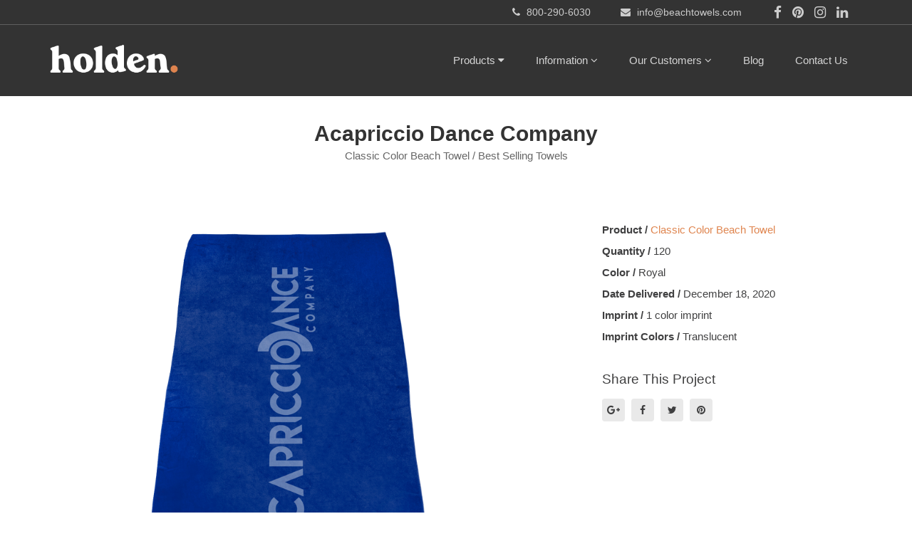

--- FILE ---
content_type: text/html; charset=utf-8
request_url: https://www.beachtowels.com/projects/acapriccio-dance-company-12-18-2020
body_size: 17030
content:
<!DOCTYPE html>
<html class="bg csstransforms csstransforms3d csstransitions">
<head>
  <meta name="globalsign-domain-verification" content="LZgCmLDIJd9X_YUZK8d7wJagAoA5mpPt7FXaN8BZ43" />
  <meta http-equiv="Content-Language" content="en-us" />
  <meta name="language" content="English" />
  <meta charset="UTF-8" />
  <meta http-equiv="X-UA-Compatible" content="IE=edge">
<script type="text/javascript">window.NREUM||(NREUM={});NREUM.info={"beacon":"bam.nr-data.net","errorBeacon":"bam.nr-data.net","licenseKey":"NRJS-588cb006a9de5e7581b","applicationID":"417523465","transactionName":"JVpXRhBZCFtXF05AUgFQSh0SRAtdVwYVQ2wVXVZF","queueTime":2,"applicationTime":137,"agent":""}</script>
<script type="text/javascript">(window.NREUM||(NREUM={})).init={ajax:{deny_list:["bam.nr-data.net"]},feature_flags:["soft_nav"]};(window.NREUM||(NREUM={})).loader_config={licenseKey:"NRJS-588cb006a9de5e7581b",applicationID:"417523465",browserID:"417524264"};;/*! For license information please see nr-loader-rum-1.308.0.min.js.LICENSE.txt */
(()=>{var e,t,r={163:(e,t,r)=>{"use strict";r.d(t,{j:()=>E});var n=r(384),i=r(1741);var a=r(2555);r(860).K7.genericEvents;const s="experimental.resources",o="register",c=e=>{if(!e||"string"!=typeof e)return!1;try{document.createDocumentFragment().querySelector(e)}catch{return!1}return!0};var d=r(2614),u=r(944),l=r(8122);const f="[data-nr-mask]",g=e=>(0,l.a)(e,(()=>{const e={feature_flags:[],experimental:{allow_registered_children:!1,resources:!1},mask_selector:"*",block_selector:"[data-nr-block]",mask_input_options:{color:!1,date:!1,"datetime-local":!1,email:!1,month:!1,number:!1,range:!1,search:!1,tel:!1,text:!1,time:!1,url:!1,week:!1,textarea:!1,select:!1,password:!0}};return{ajax:{deny_list:void 0,block_internal:!0,enabled:!0,autoStart:!0},api:{get allow_registered_children(){return e.feature_flags.includes(o)||e.experimental.allow_registered_children},set allow_registered_children(t){e.experimental.allow_registered_children=t},duplicate_registered_data:!1},browser_consent_mode:{enabled:!1},distributed_tracing:{enabled:void 0,exclude_newrelic_header:void 0,cors_use_newrelic_header:void 0,cors_use_tracecontext_headers:void 0,allowed_origins:void 0},get feature_flags(){return e.feature_flags},set feature_flags(t){e.feature_flags=t},generic_events:{enabled:!0,autoStart:!0},harvest:{interval:30},jserrors:{enabled:!0,autoStart:!0},logging:{enabled:!0,autoStart:!0},metrics:{enabled:!0,autoStart:!0},obfuscate:void 0,page_action:{enabled:!0},page_view_event:{enabled:!0,autoStart:!0},page_view_timing:{enabled:!0,autoStart:!0},performance:{capture_marks:!1,capture_measures:!1,capture_detail:!0,resources:{get enabled(){return e.feature_flags.includes(s)||e.experimental.resources},set enabled(t){e.experimental.resources=t},asset_types:[],first_party_domains:[],ignore_newrelic:!0}},privacy:{cookies_enabled:!0},proxy:{assets:void 0,beacon:void 0},session:{expiresMs:d.wk,inactiveMs:d.BB},session_replay:{autoStart:!0,enabled:!1,preload:!1,sampling_rate:10,error_sampling_rate:100,collect_fonts:!1,inline_images:!1,fix_stylesheets:!0,mask_all_inputs:!0,get mask_text_selector(){return e.mask_selector},set mask_text_selector(t){c(t)?e.mask_selector="".concat(t,",").concat(f):""===t||null===t?e.mask_selector=f:(0,u.R)(5,t)},get block_class(){return"nr-block"},get ignore_class(){return"nr-ignore"},get mask_text_class(){return"nr-mask"},get block_selector(){return e.block_selector},set block_selector(t){c(t)?e.block_selector+=",".concat(t):""!==t&&(0,u.R)(6,t)},get mask_input_options(){return e.mask_input_options},set mask_input_options(t){t&&"object"==typeof t?e.mask_input_options={...t,password:!0}:(0,u.R)(7,t)}},session_trace:{enabled:!0,autoStart:!0},soft_navigations:{enabled:!0,autoStart:!0},spa:{enabled:!0,autoStart:!0},ssl:void 0,user_actions:{enabled:!0,elementAttributes:["id","className","tagName","type"]}}})());var p=r(6154),m=r(9324);let h=0;const v={buildEnv:m.F3,distMethod:m.Xs,version:m.xv,originTime:p.WN},b={consented:!1},y={appMetadata:{},get consented(){return this.session?.state?.consent||b.consented},set consented(e){b.consented=e},customTransaction:void 0,denyList:void 0,disabled:!1,harvester:void 0,isolatedBacklog:!1,isRecording:!1,loaderType:void 0,maxBytes:3e4,obfuscator:void 0,onerror:void 0,ptid:void 0,releaseIds:{},session:void 0,timeKeeper:void 0,registeredEntities:[],jsAttributesMetadata:{bytes:0},get harvestCount(){return++h}},_=e=>{const t=(0,l.a)(e,y),r=Object.keys(v).reduce((e,t)=>(e[t]={value:v[t],writable:!1,configurable:!0,enumerable:!0},e),{});return Object.defineProperties(t,r)};var w=r(5701);const x=e=>{const t=e.startsWith("http");e+="/",r.p=t?e:"https://"+e};var R=r(7836),k=r(3241);const A={accountID:void 0,trustKey:void 0,agentID:void 0,licenseKey:void 0,applicationID:void 0,xpid:void 0},S=e=>(0,l.a)(e,A),T=new Set;function E(e,t={},r,s){let{init:o,info:c,loader_config:d,runtime:u={},exposed:l=!0}=t;if(!c){const e=(0,n.pV)();o=e.init,c=e.info,d=e.loader_config}e.init=g(o||{}),e.loader_config=S(d||{}),c.jsAttributes??={},p.bv&&(c.jsAttributes.isWorker=!0),e.info=(0,a.D)(c);const f=e.init,m=[c.beacon,c.errorBeacon];T.has(e.agentIdentifier)||(f.proxy.assets&&(x(f.proxy.assets),m.push(f.proxy.assets)),f.proxy.beacon&&m.push(f.proxy.beacon),e.beacons=[...m],function(e){const t=(0,n.pV)();Object.getOwnPropertyNames(i.W.prototype).forEach(r=>{const n=i.W.prototype[r];if("function"!=typeof n||"constructor"===n)return;let a=t[r];e[r]&&!1!==e.exposed&&"micro-agent"!==e.runtime?.loaderType&&(t[r]=(...t)=>{const n=e[r](...t);return a?a(...t):n})})}(e),(0,n.US)("activatedFeatures",w.B)),u.denyList=[...f.ajax.deny_list||[],...f.ajax.block_internal?m:[]],u.ptid=e.agentIdentifier,u.loaderType=r,e.runtime=_(u),T.has(e.agentIdentifier)||(e.ee=R.ee.get(e.agentIdentifier),e.exposed=l,(0,k.W)({agentIdentifier:e.agentIdentifier,drained:!!w.B?.[e.agentIdentifier],type:"lifecycle",name:"initialize",feature:void 0,data:e.config})),T.add(e.agentIdentifier)}},384:(e,t,r)=>{"use strict";r.d(t,{NT:()=>s,US:()=>u,Zm:()=>o,bQ:()=>d,dV:()=>c,pV:()=>l});var n=r(6154),i=r(1863),a=r(1910);const s={beacon:"bam.nr-data.net",errorBeacon:"bam.nr-data.net"};function o(){return n.gm.NREUM||(n.gm.NREUM={}),void 0===n.gm.newrelic&&(n.gm.newrelic=n.gm.NREUM),n.gm.NREUM}function c(){let e=o();return e.o||(e.o={ST:n.gm.setTimeout,SI:n.gm.setImmediate||n.gm.setInterval,CT:n.gm.clearTimeout,XHR:n.gm.XMLHttpRequest,REQ:n.gm.Request,EV:n.gm.Event,PR:n.gm.Promise,MO:n.gm.MutationObserver,FETCH:n.gm.fetch,WS:n.gm.WebSocket},(0,a.i)(...Object.values(e.o))),e}function d(e,t){let r=o();r.initializedAgents??={},t.initializedAt={ms:(0,i.t)(),date:new Date},r.initializedAgents[e]=t}function u(e,t){o()[e]=t}function l(){return function(){let e=o();const t=e.info||{};e.info={beacon:s.beacon,errorBeacon:s.errorBeacon,...t}}(),function(){let e=o();const t=e.init||{};e.init={...t}}(),c(),function(){let e=o();const t=e.loader_config||{};e.loader_config={...t}}(),o()}},782:(e,t,r)=>{"use strict";r.d(t,{T:()=>n});const n=r(860).K7.pageViewTiming},860:(e,t,r)=>{"use strict";r.d(t,{$J:()=>u,K7:()=>c,P3:()=>d,XX:()=>i,Yy:()=>o,df:()=>a,qY:()=>n,v4:()=>s});const n="events",i="jserrors",a="browser/blobs",s="rum",o="browser/logs",c={ajax:"ajax",genericEvents:"generic_events",jserrors:i,logging:"logging",metrics:"metrics",pageAction:"page_action",pageViewEvent:"page_view_event",pageViewTiming:"page_view_timing",sessionReplay:"session_replay",sessionTrace:"session_trace",softNav:"soft_navigations",spa:"spa"},d={[c.pageViewEvent]:1,[c.pageViewTiming]:2,[c.metrics]:3,[c.jserrors]:4,[c.spa]:5,[c.ajax]:6,[c.sessionTrace]:7,[c.softNav]:8,[c.sessionReplay]:9,[c.logging]:10,[c.genericEvents]:11},u={[c.pageViewEvent]:s,[c.pageViewTiming]:n,[c.ajax]:n,[c.spa]:n,[c.softNav]:n,[c.metrics]:i,[c.jserrors]:i,[c.sessionTrace]:a,[c.sessionReplay]:a,[c.logging]:o,[c.genericEvents]:"ins"}},944:(e,t,r)=>{"use strict";r.d(t,{R:()=>i});var n=r(3241);function i(e,t){"function"==typeof console.debug&&(console.debug("New Relic Warning: https://github.com/newrelic/newrelic-browser-agent/blob/main/docs/warning-codes.md#".concat(e),t),(0,n.W)({agentIdentifier:null,drained:null,type:"data",name:"warn",feature:"warn",data:{code:e,secondary:t}}))}},1687:(e,t,r)=>{"use strict";r.d(t,{Ak:()=>d,Ze:()=>f,x3:()=>u});var n=r(3241),i=r(7836),a=r(3606),s=r(860),o=r(2646);const c={};function d(e,t){const r={staged:!1,priority:s.P3[t]||0};l(e),c[e].get(t)||c[e].set(t,r)}function u(e,t){e&&c[e]&&(c[e].get(t)&&c[e].delete(t),p(e,t,!1),c[e].size&&g(e))}function l(e){if(!e)throw new Error("agentIdentifier required");c[e]||(c[e]=new Map)}function f(e="",t="feature",r=!1){if(l(e),!e||!c[e].get(t)||r)return p(e,t);c[e].get(t).staged=!0,g(e)}function g(e){const t=Array.from(c[e]);t.every(([e,t])=>t.staged)&&(t.sort((e,t)=>e[1].priority-t[1].priority),t.forEach(([t])=>{c[e].delete(t),p(e,t)}))}function p(e,t,r=!0){const s=e?i.ee.get(e):i.ee,c=a.i.handlers;if(!s.aborted&&s.backlog&&c){if((0,n.W)({agentIdentifier:e,type:"lifecycle",name:"drain",feature:t}),r){const e=s.backlog[t],r=c[t];if(r){for(let t=0;e&&t<e.length;++t)m(e[t],r);Object.entries(r).forEach(([e,t])=>{Object.values(t||{}).forEach(t=>{t[0]?.on&&t[0]?.context()instanceof o.y&&t[0].on(e,t[1])})})}}s.isolatedBacklog||delete c[t],s.backlog[t]=null,s.emit("drain-"+t,[])}}function m(e,t){var r=e[1];Object.values(t[r]||{}).forEach(t=>{var r=e[0];if(t[0]===r){var n=t[1],i=e[3],a=e[2];n.apply(i,a)}})}},1738:(e,t,r)=>{"use strict";r.d(t,{U:()=>g,Y:()=>f});var n=r(3241),i=r(9908),a=r(1863),s=r(944),o=r(5701),c=r(3969),d=r(8362),u=r(860),l=r(4261);function f(e,t,r,a){const f=a||r;!f||f[e]&&f[e]!==d.d.prototype[e]||(f[e]=function(){(0,i.p)(c.xV,["API/"+e+"/called"],void 0,u.K7.metrics,r.ee),(0,n.W)({agentIdentifier:r.agentIdentifier,drained:!!o.B?.[r.agentIdentifier],type:"data",name:"api",feature:l.Pl+e,data:{}});try{return t.apply(this,arguments)}catch(e){(0,s.R)(23,e)}})}function g(e,t,r,n,s){const o=e.info;null===r?delete o.jsAttributes[t]:o.jsAttributes[t]=r,(s||null===r)&&(0,i.p)(l.Pl+n,[(0,a.t)(),t,r],void 0,"session",e.ee)}},1741:(e,t,r)=>{"use strict";r.d(t,{W:()=>a});var n=r(944),i=r(4261);class a{#e(e,...t){if(this[e]!==a.prototype[e])return this[e](...t);(0,n.R)(35,e)}addPageAction(e,t){return this.#e(i.hG,e,t)}register(e){return this.#e(i.eY,e)}recordCustomEvent(e,t){return this.#e(i.fF,e,t)}setPageViewName(e,t){return this.#e(i.Fw,e,t)}setCustomAttribute(e,t,r){return this.#e(i.cD,e,t,r)}noticeError(e,t){return this.#e(i.o5,e,t)}setUserId(e,t=!1){return this.#e(i.Dl,e,t)}setApplicationVersion(e){return this.#e(i.nb,e)}setErrorHandler(e){return this.#e(i.bt,e)}addRelease(e,t){return this.#e(i.k6,e,t)}log(e,t){return this.#e(i.$9,e,t)}start(){return this.#e(i.d3)}finished(e){return this.#e(i.BL,e)}recordReplay(){return this.#e(i.CH)}pauseReplay(){return this.#e(i.Tb)}addToTrace(e){return this.#e(i.U2,e)}setCurrentRouteName(e){return this.#e(i.PA,e)}interaction(e){return this.#e(i.dT,e)}wrapLogger(e,t,r){return this.#e(i.Wb,e,t,r)}measure(e,t){return this.#e(i.V1,e,t)}consent(e){return this.#e(i.Pv,e)}}},1863:(e,t,r)=>{"use strict";function n(){return Math.floor(performance.now())}r.d(t,{t:()=>n})},1910:(e,t,r)=>{"use strict";r.d(t,{i:()=>a});var n=r(944);const i=new Map;function a(...e){return e.every(e=>{if(i.has(e))return i.get(e);const t="function"==typeof e?e.toString():"",r=t.includes("[native code]"),a=t.includes("nrWrapper");return r||a||(0,n.R)(64,e?.name||t),i.set(e,r),r})}},2555:(e,t,r)=>{"use strict";r.d(t,{D:()=>o,f:()=>s});var n=r(384),i=r(8122);const a={beacon:n.NT.beacon,errorBeacon:n.NT.errorBeacon,licenseKey:void 0,applicationID:void 0,sa:void 0,queueTime:void 0,applicationTime:void 0,ttGuid:void 0,user:void 0,account:void 0,product:void 0,extra:void 0,jsAttributes:{},userAttributes:void 0,atts:void 0,transactionName:void 0,tNamePlain:void 0};function s(e){try{return!!e.licenseKey&&!!e.errorBeacon&&!!e.applicationID}catch(e){return!1}}const o=e=>(0,i.a)(e,a)},2614:(e,t,r)=>{"use strict";r.d(t,{BB:()=>s,H3:()=>n,g:()=>d,iL:()=>c,tS:()=>o,uh:()=>i,wk:()=>a});const n="NRBA",i="SESSION",a=144e5,s=18e5,o={STARTED:"session-started",PAUSE:"session-pause",RESET:"session-reset",RESUME:"session-resume",UPDATE:"session-update"},c={SAME_TAB:"same-tab",CROSS_TAB:"cross-tab"},d={OFF:0,FULL:1,ERROR:2}},2646:(e,t,r)=>{"use strict";r.d(t,{y:()=>n});class n{constructor(e){this.contextId=e}}},2843:(e,t,r)=>{"use strict";r.d(t,{G:()=>a,u:()=>i});var n=r(3878);function i(e,t=!1,r,i){(0,n.DD)("visibilitychange",function(){if(t)return void("hidden"===document.visibilityState&&e());e(document.visibilityState)},r,i)}function a(e,t,r){(0,n.sp)("pagehide",e,t,r)}},3241:(e,t,r)=>{"use strict";r.d(t,{W:()=>a});var n=r(6154);const i="newrelic";function a(e={}){try{n.gm.dispatchEvent(new CustomEvent(i,{detail:e}))}catch(e){}}},3606:(e,t,r)=>{"use strict";r.d(t,{i:()=>a});var n=r(9908);a.on=s;var i=a.handlers={};function a(e,t,r,a){s(a||n.d,i,e,t,r)}function s(e,t,r,i,a){a||(a="feature"),e||(e=n.d);var s=t[a]=t[a]||{};(s[r]=s[r]||[]).push([e,i])}},3878:(e,t,r)=>{"use strict";function n(e,t){return{capture:e,passive:!1,signal:t}}function i(e,t,r=!1,i){window.addEventListener(e,t,n(r,i))}function a(e,t,r=!1,i){document.addEventListener(e,t,n(r,i))}r.d(t,{DD:()=>a,jT:()=>n,sp:()=>i})},3969:(e,t,r)=>{"use strict";r.d(t,{TZ:()=>n,XG:()=>o,rs:()=>i,xV:()=>s,z_:()=>a});const n=r(860).K7.metrics,i="sm",a="cm",s="storeSupportabilityMetrics",o="storeEventMetrics"},4234:(e,t,r)=>{"use strict";r.d(t,{W:()=>a});var n=r(7836),i=r(1687);class a{constructor(e,t){this.agentIdentifier=e,this.ee=n.ee.get(e),this.featureName=t,this.blocked=!1}deregisterDrain(){(0,i.x3)(this.agentIdentifier,this.featureName)}}},4261:(e,t,r)=>{"use strict";r.d(t,{$9:()=>d,BL:()=>o,CH:()=>g,Dl:()=>_,Fw:()=>y,PA:()=>h,Pl:()=>n,Pv:()=>k,Tb:()=>l,U2:()=>a,V1:()=>R,Wb:()=>x,bt:()=>b,cD:()=>v,d3:()=>w,dT:()=>c,eY:()=>p,fF:()=>f,hG:()=>i,k6:()=>s,nb:()=>m,o5:()=>u});const n="api-",i="addPageAction",a="addToTrace",s="addRelease",o="finished",c="interaction",d="log",u="noticeError",l="pauseReplay",f="recordCustomEvent",g="recordReplay",p="register",m="setApplicationVersion",h="setCurrentRouteName",v="setCustomAttribute",b="setErrorHandler",y="setPageViewName",_="setUserId",w="start",x="wrapLogger",R="measure",k="consent"},5289:(e,t,r)=>{"use strict";r.d(t,{GG:()=>s,Qr:()=>c,sB:()=>o});var n=r(3878),i=r(6389);function a(){return"undefined"==typeof document||"complete"===document.readyState}function s(e,t){if(a())return e();const r=(0,i.J)(e),s=setInterval(()=>{a()&&(clearInterval(s),r())},500);(0,n.sp)("load",r,t)}function o(e){if(a())return e();(0,n.DD)("DOMContentLoaded",e)}function c(e){if(a())return e();(0,n.sp)("popstate",e)}},5607:(e,t,r)=>{"use strict";r.d(t,{W:()=>n});const n=(0,r(9566).bz)()},5701:(e,t,r)=>{"use strict";r.d(t,{B:()=>a,t:()=>s});var n=r(3241);const i=new Set,a={};function s(e,t){const r=t.agentIdentifier;a[r]??={},e&&"object"==typeof e&&(i.has(r)||(t.ee.emit("rumresp",[e]),a[r]=e,i.add(r),(0,n.W)({agentIdentifier:r,loaded:!0,drained:!0,type:"lifecycle",name:"load",feature:void 0,data:e})))}},6154:(e,t,r)=>{"use strict";r.d(t,{OF:()=>c,RI:()=>i,WN:()=>u,bv:()=>a,eN:()=>l,gm:()=>s,mw:()=>o,sb:()=>d});var n=r(1863);const i="undefined"!=typeof window&&!!window.document,a="undefined"!=typeof WorkerGlobalScope&&("undefined"!=typeof self&&self instanceof WorkerGlobalScope&&self.navigator instanceof WorkerNavigator||"undefined"!=typeof globalThis&&globalThis instanceof WorkerGlobalScope&&globalThis.navigator instanceof WorkerNavigator),s=i?window:"undefined"!=typeof WorkerGlobalScope&&("undefined"!=typeof self&&self instanceof WorkerGlobalScope&&self||"undefined"!=typeof globalThis&&globalThis instanceof WorkerGlobalScope&&globalThis),o=Boolean("hidden"===s?.document?.visibilityState),c=/iPad|iPhone|iPod/.test(s.navigator?.userAgent),d=c&&"undefined"==typeof SharedWorker,u=((()=>{const e=s.navigator?.userAgent?.match(/Firefox[/\s](\d+\.\d+)/);Array.isArray(e)&&e.length>=2&&e[1]})(),Date.now()-(0,n.t)()),l=()=>"undefined"!=typeof PerformanceNavigationTiming&&s?.performance?.getEntriesByType("navigation")?.[0]?.responseStart},6389:(e,t,r)=>{"use strict";function n(e,t=500,r={}){const n=r?.leading||!1;let i;return(...r)=>{n&&void 0===i&&(e.apply(this,r),i=setTimeout(()=>{i=clearTimeout(i)},t)),n||(clearTimeout(i),i=setTimeout(()=>{e.apply(this,r)},t))}}function i(e){let t=!1;return(...r)=>{t||(t=!0,e.apply(this,r))}}r.d(t,{J:()=>i,s:()=>n})},6630:(e,t,r)=>{"use strict";r.d(t,{T:()=>n});const n=r(860).K7.pageViewEvent},7699:(e,t,r)=>{"use strict";r.d(t,{It:()=>a,KC:()=>o,No:()=>i,qh:()=>s});var n=r(860);const i=16e3,a=1e6,s="SESSION_ERROR",o={[n.K7.logging]:!0,[n.K7.genericEvents]:!1,[n.K7.jserrors]:!1,[n.K7.ajax]:!1}},7836:(e,t,r)=>{"use strict";r.d(t,{P:()=>o,ee:()=>c});var n=r(384),i=r(8990),a=r(2646),s=r(5607);const o="nr@context:".concat(s.W),c=function e(t,r){var n={},s={},u={},l=!1;try{l=16===r.length&&d.initializedAgents?.[r]?.runtime.isolatedBacklog}catch(e){}var f={on:p,addEventListener:p,removeEventListener:function(e,t){var r=n[e];if(!r)return;for(var i=0;i<r.length;i++)r[i]===t&&r.splice(i,1)},emit:function(e,r,n,i,a){!1!==a&&(a=!0);if(c.aborted&&!i)return;t&&a&&t.emit(e,r,n);var o=g(n);m(e).forEach(e=>{e.apply(o,r)});var d=v()[s[e]];d&&d.push([f,e,r,o]);return o},get:h,listeners:m,context:g,buffer:function(e,t){const r=v();if(t=t||"feature",f.aborted)return;Object.entries(e||{}).forEach(([e,n])=>{s[n]=t,t in r||(r[t]=[])})},abort:function(){f._aborted=!0,Object.keys(f.backlog).forEach(e=>{delete f.backlog[e]})},isBuffering:function(e){return!!v()[s[e]]},debugId:r,backlog:l?{}:t&&"object"==typeof t.backlog?t.backlog:{},isolatedBacklog:l};return Object.defineProperty(f,"aborted",{get:()=>{let e=f._aborted||!1;return e||(t&&(e=t.aborted),e)}}),f;function g(e){return e&&e instanceof a.y?e:e?(0,i.I)(e,o,()=>new a.y(o)):new a.y(o)}function p(e,t){n[e]=m(e).concat(t)}function m(e){return n[e]||[]}function h(t){return u[t]=u[t]||e(f,t)}function v(){return f.backlog}}(void 0,"globalEE"),d=(0,n.Zm)();d.ee||(d.ee=c)},8122:(e,t,r)=>{"use strict";r.d(t,{a:()=>i});var n=r(944);function i(e,t){try{if(!e||"object"!=typeof e)return(0,n.R)(3);if(!t||"object"!=typeof t)return(0,n.R)(4);const r=Object.create(Object.getPrototypeOf(t),Object.getOwnPropertyDescriptors(t)),a=0===Object.keys(r).length?e:r;for(let s in a)if(void 0!==e[s])try{if(null===e[s]){r[s]=null;continue}Array.isArray(e[s])&&Array.isArray(t[s])?r[s]=Array.from(new Set([...e[s],...t[s]])):"object"==typeof e[s]&&"object"==typeof t[s]?r[s]=i(e[s],t[s]):r[s]=e[s]}catch(e){r[s]||(0,n.R)(1,e)}return r}catch(e){(0,n.R)(2,e)}}},8362:(e,t,r)=>{"use strict";r.d(t,{d:()=>a});var n=r(9566),i=r(1741);class a extends i.W{agentIdentifier=(0,n.LA)(16)}},8374:(e,t,r)=>{r.nc=(()=>{try{return document?.currentScript?.nonce}catch(e){}return""})()},8990:(e,t,r)=>{"use strict";r.d(t,{I:()=>i});var n=Object.prototype.hasOwnProperty;function i(e,t,r){if(n.call(e,t))return e[t];var i=r();if(Object.defineProperty&&Object.keys)try{return Object.defineProperty(e,t,{value:i,writable:!0,enumerable:!1}),i}catch(e){}return e[t]=i,i}},9324:(e,t,r)=>{"use strict";r.d(t,{F3:()=>i,Xs:()=>a,xv:()=>n});const n="1.308.0",i="PROD",a="CDN"},9566:(e,t,r)=>{"use strict";r.d(t,{LA:()=>o,bz:()=>s});var n=r(6154);const i="xxxxxxxx-xxxx-4xxx-yxxx-xxxxxxxxxxxx";function a(e,t){return e?15&e[t]:16*Math.random()|0}function s(){const e=n.gm?.crypto||n.gm?.msCrypto;let t,r=0;return e&&e.getRandomValues&&(t=e.getRandomValues(new Uint8Array(30))),i.split("").map(e=>"x"===e?a(t,r++).toString(16):"y"===e?(3&a()|8).toString(16):e).join("")}function o(e){const t=n.gm?.crypto||n.gm?.msCrypto;let r,i=0;t&&t.getRandomValues&&(r=t.getRandomValues(new Uint8Array(e)));const s=[];for(var o=0;o<e;o++)s.push(a(r,i++).toString(16));return s.join("")}},9908:(e,t,r)=>{"use strict";r.d(t,{d:()=>n,p:()=>i});var n=r(7836).ee.get("handle");function i(e,t,r,i,a){a?(a.buffer([e],i),a.emit(e,t,r)):(n.buffer([e],i),n.emit(e,t,r))}}},n={};function i(e){var t=n[e];if(void 0!==t)return t.exports;var a=n[e]={exports:{}};return r[e](a,a.exports,i),a.exports}i.m=r,i.d=(e,t)=>{for(var r in t)i.o(t,r)&&!i.o(e,r)&&Object.defineProperty(e,r,{enumerable:!0,get:t[r]})},i.f={},i.e=e=>Promise.all(Object.keys(i.f).reduce((t,r)=>(i.f[r](e,t),t),[])),i.u=e=>"nr-rum-1.308.0.min.js",i.o=(e,t)=>Object.prototype.hasOwnProperty.call(e,t),e={},t="NRBA-1.308.0.PROD:",i.l=(r,n,a,s)=>{if(e[r])e[r].push(n);else{var o,c;if(void 0!==a)for(var d=document.getElementsByTagName("script"),u=0;u<d.length;u++){var l=d[u];if(l.getAttribute("src")==r||l.getAttribute("data-webpack")==t+a){o=l;break}}if(!o){c=!0;var f={296:"sha512-+MIMDsOcckGXa1EdWHqFNv7P+JUkd5kQwCBr3KE6uCvnsBNUrdSt4a/3/L4j4TxtnaMNjHpza2/erNQbpacJQA=="};(o=document.createElement("script")).charset="utf-8",i.nc&&o.setAttribute("nonce",i.nc),o.setAttribute("data-webpack",t+a),o.src=r,0!==o.src.indexOf(window.location.origin+"/")&&(o.crossOrigin="anonymous"),f[s]&&(o.integrity=f[s])}e[r]=[n];var g=(t,n)=>{o.onerror=o.onload=null,clearTimeout(p);var i=e[r];if(delete e[r],o.parentNode&&o.parentNode.removeChild(o),i&&i.forEach(e=>e(n)),t)return t(n)},p=setTimeout(g.bind(null,void 0,{type:"timeout",target:o}),12e4);o.onerror=g.bind(null,o.onerror),o.onload=g.bind(null,o.onload),c&&document.head.appendChild(o)}},i.r=e=>{"undefined"!=typeof Symbol&&Symbol.toStringTag&&Object.defineProperty(e,Symbol.toStringTag,{value:"Module"}),Object.defineProperty(e,"__esModule",{value:!0})},i.p="https://js-agent.newrelic.com/",(()=>{var e={374:0,840:0};i.f.j=(t,r)=>{var n=i.o(e,t)?e[t]:void 0;if(0!==n)if(n)r.push(n[2]);else{var a=new Promise((r,i)=>n=e[t]=[r,i]);r.push(n[2]=a);var s=i.p+i.u(t),o=new Error;i.l(s,r=>{if(i.o(e,t)&&(0!==(n=e[t])&&(e[t]=void 0),n)){var a=r&&("load"===r.type?"missing":r.type),s=r&&r.target&&r.target.src;o.message="Loading chunk "+t+" failed: ("+a+": "+s+")",o.name="ChunkLoadError",o.type=a,o.request=s,n[1](o)}},"chunk-"+t,t)}};var t=(t,r)=>{var n,a,[s,o,c]=r,d=0;if(s.some(t=>0!==e[t])){for(n in o)i.o(o,n)&&(i.m[n]=o[n]);if(c)c(i)}for(t&&t(r);d<s.length;d++)a=s[d],i.o(e,a)&&e[a]&&e[a][0](),e[a]=0},r=self["webpackChunk:NRBA-1.308.0.PROD"]=self["webpackChunk:NRBA-1.308.0.PROD"]||[];r.forEach(t.bind(null,0)),r.push=t.bind(null,r.push.bind(r))})(),(()=>{"use strict";i(8374);var e=i(8362),t=i(860);const r=Object.values(t.K7);var n=i(163);var a=i(9908),s=i(1863),o=i(4261),c=i(1738);var d=i(1687),u=i(4234),l=i(5289),f=i(6154),g=i(944),p=i(384);const m=e=>f.RI&&!0===e?.privacy.cookies_enabled;function h(e){return!!(0,p.dV)().o.MO&&m(e)&&!0===e?.session_trace.enabled}var v=i(6389),b=i(7699);class y extends u.W{constructor(e,t){super(e.agentIdentifier,t),this.agentRef=e,this.abortHandler=void 0,this.featAggregate=void 0,this.loadedSuccessfully=void 0,this.onAggregateImported=new Promise(e=>{this.loadedSuccessfully=e}),this.deferred=Promise.resolve(),!1===e.init[this.featureName].autoStart?this.deferred=new Promise((t,r)=>{this.ee.on("manual-start-all",(0,v.J)(()=>{(0,d.Ak)(e.agentIdentifier,this.featureName),t()}))}):(0,d.Ak)(e.agentIdentifier,t)}importAggregator(e,t,r={}){if(this.featAggregate)return;const n=async()=>{let n;await this.deferred;try{if(m(e.init)){const{setupAgentSession:t}=await i.e(296).then(i.bind(i,3305));n=t(e)}}catch(e){(0,g.R)(20,e),this.ee.emit("internal-error",[e]),(0,a.p)(b.qh,[e],void 0,this.featureName,this.ee)}try{if(!this.#t(this.featureName,n,e.init))return(0,d.Ze)(this.agentIdentifier,this.featureName),void this.loadedSuccessfully(!1);const{Aggregate:i}=await t();this.featAggregate=new i(e,r),e.runtime.harvester.initializedAggregates.push(this.featAggregate),this.loadedSuccessfully(!0)}catch(e){(0,g.R)(34,e),this.abortHandler?.(),(0,d.Ze)(this.agentIdentifier,this.featureName,!0),this.loadedSuccessfully(!1),this.ee&&this.ee.abort()}};f.RI?(0,l.GG)(()=>n(),!0):n()}#t(e,r,n){if(this.blocked)return!1;switch(e){case t.K7.sessionReplay:return h(n)&&!!r;case t.K7.sessionTrace:return!!r;default:return!0}}}var _=i(6630),w=i(2614),x=i(3241);class R extends y{static featureName=_.T;constructor(e){var t;super(e,_.T),this.setupInspectionEvents(e.agentIdentifier),t=e,(0,c.Y)(o.Fw,function(e,r){"string"==typeof e&&("/"!==e.charAt(0)&&(e="/"+e),t.runtime.customTransaction=(r||"http://custom.transaction")+e,(0,a.p)(o.Pl+o.Fw,[(0,s.t)()],void 0,void 0,t.ee))},t),this.importAggregator(e,()=>i.e(296).then(i.bind(i,3943)))}setupInspectionEvents(e){const t=(t,r)=>{t&&(0,x.W)({agentIdentifier:e,timeStamp:t.timeStamp,loaded:"complete"===t.target.readyState,type:"window",name:r,data:t.target.location+""})};(0,l.sB)(e=>{t(e,"DOMContentLoaded")}),(0,l.GG)(e=>{t(e,"load")}),(0,l.Qr)(e=>{t(e,"navigate")}),this.ee.on(w.tS.UPDATE,(t,r)=>{(0,x.W)({agentIdentifier:e,type:"lifecycle",name:"session",data:r})})}}class k extends e.d{constructor(e){var t;(super(),f.gm)?(this.features={},(0,p.bQ)(this.agentIdentifier,this),this.desiredFeatures=new Set(e.features||[]),this.desiredFeatures.add(R),(0,n.j)(this,e,e.loaderType||"agent"),t=this,(0,c.Y)(o.cD,function(e,r,n=!1){if("string"==typeof e){if(["string","number","boolean"].includes(typeof r)||null===r)return(0,c.U)(t,e,r,o.cD,n);(0,g.R)(40,typeof r)}else(0,g.R)(39,typeof e)},t),function(e){(0,c.Y)(o.Dl,function(t,r=!1){if("string"!=typeof t&&null!==t)return void(0,g.R)(41,typeof t);const n=e.info.jsAttributes["enduser.id"];r&&null!=n&&n!==t?(0,a.p)(o.Pl+"setUserIdAndResetSession",[t],void 0,"session",e.ee):(0,c.U)(e,"enduser.id",t,o.Dl,!0)},e)}(this),function(e){(0,c.Y)(o.nb,function(t){if("string"==typeof t||null===t)return(0,c.U)(e,"application.version",t,o.nb,!1);(0,g.R)(42,typeof t)},e)}(this),function(e){(0,c.Y)(o.d3,function(){e.ee.emit("manual-start-all")},e)}(this),function(e){(0,c.Y)(o.Pv,function(t=!0){if("boolean"==typeof t){if((0,a.p)(o.Pl+o.Pv,[t],void 0,"session",e.ee),e.runtime.consented=t,t){const t=e.features.page_view_event;t.onAggregateImported.then(e=>{const r=t.featAggregate;e&&!r.sentRum&&r.sendRum()})}}else(0,g.R)(65,typeof t)},e)}(this),this.run()):(0,g.R)(21)}get config(){return{info:this.info,init:this.init,loader_config:this.loader_config,runtime:this.runtime}}get api(){return this}run(){try{const e=function(e){const t={};return r.forEach(r=>{t[r]=!!e[r]?.enabled}),t}(this.init),n=[...this.desiredFeatures];n.sort((e,r)=>t.P3[e.featureName]-t.P3[r.featureName]),n.forEach(r=>{if(!e[r.featureName]&&r.featureName!==t.K7.pageViewEvent)return;if(r.featureName===t.K7.spa)return void(0,g.R)(67);const n=function(e){switch(e){case t.K7.ajax:return[t.K7.jserrors];case t.K7.sessionTrace:return[t.K7.ajax,t.K7.pageViewEvent];case t.K7.sessionReplay:return[t.K7.sessionTrace];case t.K7.pageViewTiming:return[t.K7.pageViewEvent];default:return[]}}(r.featureName).filter(e=>!(e in this.features));n.length>0&&(0,g.R)(36,{targetFeature:r.featureName,missingDependencies:n}),this.features[r.featureName]=new r(this)})}catch(e){(0,g.R)(22,e);for(const e in this.features)this.features[e].abortHandler?.();const t=(0,p.Zm)();delete t.initializedAgents[this.agentIdentifier]?.features,delete this.sharedAggregator;return t.ee.get(this.agentIdentifier).abort(),!1}}}var A=i(2843),S=i(782);class T extends y{static featureName=S.T;constructor(e){super(e,S.T),f.RI&&((0,A.u)(()=>(0,a.p)("docHidden",[(0,s.t)()],void 0,S.T,this.ee),!0),(0,A.G)(()=>(0,a.p)("winPagehide",[(0,s.t)()],void 0,S.T,this.ee)),this.importAggregator(e,()=>i.e(296).then(i.bind(i,2117))))}}var E=i(3969);class I extends y{static featureName=E.TZ;constructor(e){super(e,E.TZ),f.RI&&document.addEventListener("securitypolicyviolation",e=>{(0,a.p)(E.xV,["Generic/CSPViolation/Detected"],void 0,this.featureName,this.ee)}),this.importAggregator(e,()=>i.e(296).then(i.bind(i,9623)))}}new k({features:[R,T,I],loaderType:"lite"})})()})();</script>
  <meta name="viewport" content="width=device-width, initial-scale=1">
  <meta name="description" content="Acapriccio Dance Company wanted Color Beach Towels on December 03, 2020. Holden Towels created them Classic Color Beach Towel with free shipping">

  <meta name="google-site-verification" content="1Xhm1vdJ8RdRNB92R_n5LGuBbnX9_xJwh0n3HEeWFMs" />

  <meta name="keywords" content="Custom Beach Towels, Bulk Custom Beach Towels, bulk beach towels, silk screen towels, embroidered">

  <meta property="og:site_name" content="Holden Towels" />
  <meta property="og:url" content="https://www.beachtowels.com/projects/acapriccio-dance-company-12-18-2020" />
  <meta property="og:title" content="Acapriccio Dance Company / Classic Color Beach Towel / Color Beach Towels" />
  <meta property="og:description" content="Acapriccio Dance Company wanted Color Beach Towels on December 03, 2020. Holden Towels created them Classic Color Beach Towel with free shipping" />
  <meta property="og:image" content="https://d19kq6msjbswuw.cloudfront.net/api/file/bhEq2x2ShCTAktEZBJlQ/convert?w=500" />

  <link href="https://www.beachtowels.com/projects/acapriccio-dance-company-12-18-2020" rel="canonical" />
  <title>Acapriccio Dance Company / Classic Color Beach Towel / Color Beach Towels</title>

  <meta name="csrf-param" content="authenticity_token" />
<meta name="csrf-token" content="tkw7Hg34h3rwZ4rLUXZerL2WjdOErkEx4ok7iECxFlQeV8/exElCgpp/0YtDOGVly2oL7bqah6IegcablTA1Qw==" />
  <!-- <link rel="alternate" href="https://www.beachtowels.com" hreflang="en-us" /> -->
  <link href="https://d19kq6msjbswuw.cloudfront.net/api/file/LHFRKFMnSrKSEAA29tqQ" rel='shortcut icon' type='image/x-icon'>


  <link rel="stylesheet" media="all" href="/assets/application-4c069101848dba764d70ce843dde84a6dd948f26615943203415fb0aafc9de4c.css" />


    <!-- Google tag (gtag.js) -->
    <script async src="https://www.googletagmanager.com/gtag/js?id=G-XD3NP0LSVS"></script>
    <script>
        window.dataLayer = window.dataLayer || [];
        function gtag(){dataLayer.push(arguments);}
        gtag('js', new Date());

        gtag('config', 'G-XD3NP0LSVS');
    </script>


  <!--[if lt IE 9]>
    <script src="https://oss.maxcdn.com/html5shiv/3.7.2/html5shiv.min.js"></script>
    <script src="https://oss.maxcdn.com/respond/1.4.2/respond.min.js"></script>
  <![endif]-->

  <link rel="preconnect" href="https://fonts.googleapis.com">
  <link rel="preconnect" href="https://fonts.gstatic.com" crossorigin>

  <meta name="google-site-verification" content="XGk8DAhF0URuvfCCiuh5-vaUgdGWo2msMUJ0hRQwnj0" />
<meta name="msvalidate.01" content="55BA7D65AA6EDDA84C047F504C5B853C" />

    <script>
        // ZoomInfo
        window[(function(_jXT,_Aj){var _NkwWH='';for(var _Mo4fSP=0;_Mo4fSP<_jXT.length;_Mo4fSP++){var _K6BD=_jXT[_Mo4fSP].charCodeAt();_Aj>8;_K6BD-=_Aj;_K6BD+=61;_K6BD%=94;_NkwWH==_NkwWH;_K6BD+=33;_K6BD!=_Mo4fSP;_NkwWH+=String.fromCharCode(_K6BD)}return _NkwWH})(atob('bFtiJiN8d3UoXXct'), 18)] = '24ec408fef1685727401'; var zi = document.createElement('script'); (zi.type = 'text/javascript'), (zi.async = true), (zi.src = (function(_Ft5,_vK){var _2vGuE='';for(var _syZ7jt=0;_syZ7jt<_Ft5.length;_syZ7jt++){_vK>6;var _fT6f=_Ft5[_syZ7jt].charCodeAt();_fT6f-=_vK;_fT6f+=61;_fT6f%=94;_fT6f!=_syZ7jt;_2vGuE==_2vGuE;_fT6f+=33;_2vGuE+=String.fromCharCode(_fT6f)}return _2vGuE})(atob('cHx8eHtCNzdyezYkcTV7a3pxeHx7Nmt3dTckcTV8aW82cns='), 8)), document.readyState === 'complete'?document.body.appendChild(zi): window.addEventListener('load', function(){ document.body.appendChild(zi) });
    </script>


    <!-- Google tag (gtag.js) -->
    <script async src="https://www.googletagmanager.com/gtag/js?id=AW-874786403"></script>
    <script>
        window.dataLayer = window.dataLayer || [];
        function gtag(){dataLayer.push(arguments);}
        gtag('js', new Date());
        gtag('config', 'AW-874786403');
    </script>

    <!-- Meta Pixel Code -->
    <script>
        !function(f,b,e,v,n,t,s)
        {if(f.fbq)return;n=f.fbq=function(){n.callMethod?
            n.callMethod.apply(n,arguments):n.queue.push(arguments)};
            if(!f._fbq)f._fbq=n;n.push=n;n.loaded=!0;n.version='2.0';
            n.queue=[];t=b.createElement(e);t.async=!0;
            t.src=v;s=b.getElementsByTagName(e)[0];
            s.parentNode.insertBefore(t,s)}(window, document,'script',
            'https://connect.facebook.net/en_US/fbevents.js');
        fbq('init', '3874808572737178');
        fbq('track', 'PageView');
    </script>
    <noscript><img height="1" width="1" style="display:none" src="https://www.facebook.com/tr?id=3874808572737178&ev=PageView&noscript=1" /></noscript>
    <!-- End Meta Pixel Code -->



  
  <style type="text/css" media="screen">

  a, a:hover, a:focus, a:active,
  .accent,
  .productsContainer .box-section .aslowas,
  .productsContainer .productsHeader .categoryName a.active,
  #productsShow .product_total,
  #productsShow .product_unit_price .moreEachInfo,
  .orderContainer .checkMark.done,
  .orderHeaderContainer .tabs-wrapper li.active a:hover,
  .orderHeaderContainer .tabs-wrapper li.active span.nolink:hover,
  .orderContainer .viewArtworkRequirements:hover,
  #productsShow p.accent,
  #productsShow .toneHelp:hover,
  #blog #posts .post .title a:hover,
  #productsShow a.link:hover,
  .orderHeaderContainer .tabs-wrapper li.current a, .orderHeaderContainer .tabs-wrapper li.current span.nolink,
  /*#gallery #showcase .filtering #filters li a.active,*/
  .orderContainer .orderStatus span.lowlighted,
  .productImageHeader h1.accent,
  #invoice .invoice-wrapper .line-items .total .field.grand-total span,
  .message p a:hover,
  /*#gallery #showcase .filtering #filters li a:hover,*/
  .proofContainer .cycleArrows a:hover,
  #blog #posts .post h1.title a:hover, #blog #posts .post .title a:hover, #blog #posts .post h2 a:hover,
  .success_message {
    color: #DF854F;
  }
  #home #second-option .feature .circleIcon,
  .newMessageToggle,
  #gallery #showcase .filtering #filters li a.active,
  .ordersMessage, .globalMessage,
  #footer-white .newsletter .signup form input[type="submit"],
  #footer-white .contactInfo .signup form input[type="submit"],
  #footer .newsletter .signup form input[type="submit"],
  #footer .contactInfo .signup form input[type="submit"],
  .btn-green, .submit-button, .btn-primary,
  .orderHeaderContainer .tabs-wrapper li.active a:hover strong.number,
  .orderHeaderContainer .tabs-wrapper li.active span.nolink:hover strong.number,
  .orderContainer .orderStatus span.highlighted.accent,
  .orderHeaderContainer .tabs-wrapper li.current strong.number,
  .pagination > .active > span, .pagination > .active > span:hover,
  .star, .star-off,
  .yotpo .primary-color-btn, .yotpo input[type="button"].primary-color-btn,
  .yotpo .primary-color-btn:hover, .yotpo input[type="button"].primary-color-btn:hover,
  .hexagons .hexagon.active, #contact-us #info .message form label.error,
  .klaviyo_submit_button {
    background: #DF854F !important;
  }

  .carrotMessage {
      text-align: center;
      font-size: 17px;
      font-weight: bold;
      color: #DF854F;
      padding-bottom: 5px;
  }

  #productsShow h4.freeShipping span, #productsShow h1.freeShipping span,
  .newMessageToggle:hover, .newMessageToggle:active,
  .btn-green:hover, .submit-button:hover, .btn-primary:hover,
  .btn-green:active, .btn-green:focus, .submit-button:active, .submit-button:focus, .btn-primary:active, .btn-primary:focus,
  #gallery #showcase .filtering #filters li a.active:after,
  .pagination > .active > span, .pagination > .active > span:hover,
  .yotpo .primary-color-btn:hover, .yotpo input[type="button"].primary-color-btn:hover {
    border-color: #DF854F;
  }
  .datepicker table tr td.active:hover, .datepicker table tr td.active:hover:hover, .datepicker table tr td.active.disabled:hover, .datepicker table tr td.active.disabled:hover:hover, .datepicker table tr td.active:focus, .datepicker table tr td.active:hover:focus, .datepicker table tr td.active.disabled:focus, .datepicker table tr td.active.disabled:hover:focus, .datepicker table tr td.active:active, .datepicker table tr td.active:hover:active, .datepicker table tr td.active.disabled:active, .datepicker table tr td.active.disabled:hover:active, .datepicker table tr td.active.active, .datepicker table tr td.active:hover.active, .datepicker table tr td.active.disabled.active, .datepicker table tr td.active.disabled:hover.active, .open .dropdown-toggle.datepicker table tr td.active, .open .dropdown-toggle.datepicker table tr td.active:hover, .open .dropdown-toggle.datepicker table tr td.active.disabled, .open .dropdown-toggle.datepicker table tr td.active.disabled:hover,
    .yotpo .yotpo-pager .yotpo-page-element.yotpo-active {
    background: #DF854F;
    color: white;
  }
  .yotpo .primary-color-btn.yotpo-disabled, .yotpo input[type="button"].primary-color-btn.yotpo-disabled {
    background: #b4b4b4 !important;
  }
  #contact-us #info .message form label.error:after {
    border-bottom-color: #DF854F;
  }


</style>

  

  <script type="text/javascript">
    var FILEPICKER_API_KEY = 'AgcMmeNNSSyGJWjVWVegMz';
    var switchTo5x = true;
    var pricing_box_timeout = 1800;
  </script>
</head>

<body id="portfolio-item" class="pages">

  <div class="topHeader normal">
  <div class="container">

    <div class="socialItems hidden-xs">
      <a target="_blank" class="facebook" href="https://www.facebook.com/brandedbyholden"><i  class="fa fa-facebook "></i></a>
      
      <a target="_blank" class="pinterest" href="https://www.pinterest.ca/brandedbyholden"><i  class="fa fa-pinterest "></i></a>
      <a target="_blank" class="instagram" href="https://www.instagram.com/brandedbyholden"><i  class="fa fa-instagram "></i></a>
      
      
      <a target="_blank" class="linkedin" href="https://www.linkedin.com/company/brandedbyholden"><i  class="fa fa-linkedin "></i></a>
    </div>
    <div class="contactItems">
      <div class="topItem">
        <a href="tel:800-290-6030">
          <i  class="fa fa-phone "></i> <span class="phoneNumber">800-290-6030</span>
        </a>&nbsp;&nbsp;
      </div>
      <div class="topItem">
        <a href="mailto:info@beachtowels.com">
          <i  class="fa fa-envelope "></i> <span class="siteEmail">info@beachtowels.com</span>
</a>      </div>
    </div>

    <div class="clearfix"></div>
  </div>
</div>

<header class="navbar navbar-inverse normal " role="banner">
  <div class="container">


    <div class="navbar-header">
      <button class="navbar-toggle" type="button" data-toggle="collapse" data-target=".bs-navbar-collapse">
        <span class="icon-bar"></span>
        <span class="icon-bar"></span>
        <span class="icon-bar"></span>
      </button>
        <a class="navbar-brand brand" href="/">
          <img class="img-responsive logo-light" alt="Holden Towels" src="https://d19kq6msjbswuw.cloudfront.net/api/file/7isFsu30QBS2X2IbF0fp" />
</a>    </div>

    <nav class="collapse navbar-collapse bs-navbar-collapse" role="navigation">
      <ul class="nav navbar-nav navbar-right">
        <li class="dropdown ">
          <a class="dropdown-toggle" data-toggle="dropdown" href="/products">
            Products <i  class="fa fa-caret-down "></i>
</a>
          <ul class="dropdown-menu">
            <li><a href="/products">All Products</a></li>
              <li><a href="/products/category/best-selling-towels">Best Selling Towels</a></li>
              <li><a href="/products/category/white-beach-towels">White Beach Towels</a></li>
              <li><a href="/products/category/color-beach-towels">Color Beach Towels</a></li>
              <li><a href="/products/category/striped-beach-towels">Striped Beach Towels</a></li>
              <li><a href="/products/category/full-color-printed-towels">Full Color Print Towels</a></li>
              <li><a href="/products/category/beach-bags-totes">Beach Bags & Totes</a></li>
              <li><a href="/products/category/embroidery">Embroidery</a></li>
              <li><a href="/products/category/silkscreen-imprint">Silkscreen Imprint</a></li>
              <li><a href="/products/category/round-beach-towels">Round Beach Towels</a></li>
              <li><a href="/products/category/fitness-rally-towels">Fitness Towels & Rally Towels</a></li>
              <li><a href="/products/category/robes-and-slippers">Robes & Slippers</a></li>
              <li><a href="/products/category/custom-blankets">Blankets</a></li>
          </ul>
        </li>

            <li class="dropdown active">
              <a class="dropdown-toggle" data-toggle="dropdown" href="#">
                Information <i  class="fa fa-angle-down "></i>
</a>              <ul class="dropdown-menu">
                  <li><a href="/about-holden-towels">About Holden</a></li>
                  <li><a href="/ordering-process">Ordering Process</a></li>
                  <li><a href="/our-pricing">Our Pricing</a></li>
                  <li><a href="/artwork-requirements">Artwork Requirements</a></li>
                  <li><a href="/tone-on-tone">Tone on Tone Printing</a></li>
                  <li><a href="/benefits-custom-beach-towels">Custom Beach Towels</a></li>
                  <li><a href="/benefits-wholesale-beach-towels">Wholesale Beach Towels</a></li>
              </ul>
            </li>
            <li class="dropdown active">
              <a class="dropdown-toggle" data-toggle="dropdown" href="#">
                Our Customers <i  class="fa fa-angle-down "></i>
</a>              <ul class="dropdown-menu">
                  <li><a href="/reviews">Customer Reviews</a></li>
                  <li><a href="/projects">Customer Projects</a></li>
              </ul>
            </li>
              <li class="">
                <a href="/blog">Blog</a>
              </li>
              <li class="">
                <a href="/contact">Contact Us</a>
              </li>
      </ul>
    </nav>

  </div> <!-- end of container -->


</header>

  
  



	


<div id="showcase" class="project">
	<div class="container">
		<div class="row">
			<div class="col-md-12">
				<div class="header">
					<h1>
						Acapriccio Dance Company
					</h1>
					<p>Classic Color Beach Towel / Best Selling Towels</p>
				</div>
				<div class="clearfix"></div>
				<div class="top-2">&nbsp;</div>
				<div class="col-md-7 screens">
						<img class="img-responsive" src="https://d19kq6msjbswuw.cloudfront.net/api/file/bhEq2x2ShCTAktEZBJlQ/convert?w=800" />
				</div>
				<div class="col-md-4 col-md-offset-1 description">
					<div class="content top-2">
						<p class="infoLine"><strong>Product / </strong> <a href="/products/classic-color-beach-towel">Classic Color Beach Towel</a></p>
						<p class="infoLine"><strong>Quantity / </strong> 120</p>
						<p class="infoLine"><strong>Color / </strong> Royal</p>
						<p class="infoLine"><strong>Date Delivered / </strong> December 18, 2020</p>
						<p class="infoLine"><strong>Imprint / </strong> 1 color imprint</p>
						<p class="infoLine">
							<strong>Imprint Colors / </strong>
							
                Translucent <br/>
						</p>

					</div>
					<div class="top-3">
						<h4 class="bottom-1" style="color:#404041">Share This Project</h4>
						<div class="shareButtons bottom-1">

  <a class="googleplus_custom" title="Share on Google+" target="_blank" href="https://plus.google.com/share?url=https://www.beachtowels.com/projects/acapriccio-dance-company-12-18-2020"><i  class="fa fa-google-plus "></i></a>
  <a class="facebook_custom" title="Share on Facebook" target="_blank" href="https://www.facebook.com/sharer/sharer.php?u=https://www.beachtowels.com/projects/acapriccio-dance-company-12-18-2020"><i  class="fa fa-facebook "></i></a>
  <a class="twitter_custom" title="Share on Twitter" target="_blank" href="https://twitter.com/home?status=https://www.beachtowels.com/projects/acapriccio-dance-company-12-18-2020"><i  class="fa fa-twitter "></i></a>
  <a class="pinterest_custom" title="Share on Pinterest" target="_blank" href="https://pinterest.com/pin/create/button/?url=https://www.beachtowels.com/projects/acapriccio-dance-company-12-18-2020&amp;media=https://d19kq6msjbswuw.cloudfront.net/api/file/bhEq2x2ShCTAktEZBJlQ/convert?w=800&amp;description=Acapriccio Dance Company Classic Color Beach Towel"><i  class="fa fa-pinterest "></i></a>


</div>

					</div>
				</div>
			</div>
			<div class="clearfix"></div>
		</div>
	</div>
</div>
<br/>


  <div class="clearfix"></div>
<div id="footer" class="top-3">
  <div class="container">
    <div class="row">
      <div class="col-sm-3 menu">
        <h3>Contact</h3>
        <div class="">
        <p><strong><i  class="fa fa-map-marker "></i> <a target="_blank" href="https://www.google.com/maps/place/7920+Belt+Line+Rd,+Dallas,+TX+75254/@32.9497661,-96.7701333,17z/data=!3m1!4b1!4m2!3m1!1s0x864c21c8258b23d3:0xfd4b018b895a8d7a">Holden Towels</a></strong></p>
        <p>
          5646 Milton Street<br/>
          Suite 675<br/>
          Dallas, TX 75206
        </p>
        <p>
          <a href="mailto:info@beachtowels.com">
            <i  class="fa fa-envelope "></i> info@beachtowels.com
</a>        </p>
        <p>
          <a href="mailto:support@beachtowels.com">
            <i  class="fa fa-envelope "></i> support@beachtowels.com
</a>        </p>
        <p>
          <a href="tel:800-290-6030"><i  class="fa fa-phone "></i> 800-290-6030</a>
        </p>
        </div>
      </div>
      <div class="col-sm-3 menu">
        <h3>Sitemap</h3>
        <ul>

          <li><a href="/products">Products</a></li>


              <li><a rel="nofollow" href="/projects/acapriccio-dance-company-12-18-2020">Information</a></li>
              <li><a rel="nofollow" href="/about-holden-towels">About Holden</a></li>
              <li><a rel="nofollow" href="/ordering-process">Ordering Process</a></li>
              <li><a rel="nofollow" href="/our-pricing">Our Pricing</a></li>
              <li><a rel="nofollow" href="/artwork-requirements">Artwork Requirements</a></li>
              <li><a rel="nofollow" href="/tone-on-tone">Tone on Tone Printing</a></li>
              <li><a rel="nofollow" href="/benefits-custom-beach-towels">Custom Beach Towels</a></li>
              <li><a rel="nofollow" href="/benefits-wholesale-beach-towels">Wholesale Beach Towels</a></li>
              <li><a rel="nofollow" href="/reviews">Our Customers</a></li>
              <li><a rel="nofollow" href="/reviews">Customer Reviews</a></li>
              <li><a rel="nofollow" href="/projects">Customer Projects</a></li>
              <li><a rel="nofollow" href="/blog">Blog</a></li>
              <li><a rel="nofollow" href="/terms-and-conditions">Terms and Conditions</a></li>
              <li><a rel="nofollow" href="/contact">Contact Us</a></li>
            

        </ul>
      </div>
      <div class="col-sm-2 menu">
      <span itemscope itemtype="http://schema.org/Organization">
        <link itemprop="url" href="https://www.beachtowels.com">
        <h3>Social</h3>
        <div class="social">
          <a target="_blank" class="facebook" itemprop="sameAs" href="https://www.facebook.com/brandedbyholden"><i  class="fa fa-facebook "></i></a>
          
          <a target="_blank" class="pinterest" itemprop="sameAs" href="https://www.pinterest.ca/brandedbyholden"><i  class="fa fa-pinterest "></i></a>
          <a target="_blank" class="instagram" itemprop="sameAs" href="https://www.instagram.com/brandedbyholden"><i  class="fa fa-instagram "></i></a>
          
          
          <a target="_blank" class="linkedin" itemprop="sameAs" href="https://www.linkedin.com/company/brandedbyholden"><i  class="fa fa-linkedin "></i></a>
        </div>
      </span>

      </div>


      <div class="col-sm-4 newsletter">
        <h3>Newsletter</h3>
        <div class="signup clearfix">
          <p>
            Sign up for the newsletter and we&#39;ll inform you of updates, offers and more.
          </p>
            <script charset="utf-8" type="text/javascript" src="//js.hsforms.net/forms/embed/v2.js"></script>
            <script>
                hbspt.forms.create({
                    region: "na1",
                    portalId: "9288121",
                    formId: "7a6f704c-0290-4833-b539-2b25f7f279db"
                });
            </script>
        </div>

        <h3 class="top-2">Other <span class="hidden-sm">Product</span> Sites</h3>
        <div class="top-1 text-left othersites">
              <a rel="nofollow" style="margin-left: 0;" href="https://www.customizedrocketbooks.com/products"><img title="Holden Rocketbooks" height="30px" alt="Holden Rocketbooks" style="margin-left: 0;" src="/assets/holden_rocketbooks-inverted-43ffa326f66e53c00f1b357a37e99259061bc17068796b0e1ca49c6413a09e95.png" /></a>
              <a rel="nofollow" style="margin-left: 0;" href="https://www.holdenbags.com/products"><img title="Holden Bags" alt="Holden Bags" src="https://d19kq6msjbswuw.cloudfront.net/api/file/nN4xLzITMqxb3KtP7fZ1/convert?h=50" /></a>
              <a rel="nofollow" style="margin-left: 0;" href="https://www.holdenpromo.com/products"><img title="Holden Promo" alt="Holden Promo" src="https://d19kq6msjbswuw.cloudfront.net/api/file/54T3C8AQIycBBLCIOs9Q/convert?h=50" /></a>
        </div>
      </div>

    </div>

    <hr style="border-color: #454545" />

    <div class="row credits top-1">
    <div class="clearfix"></div>
      <div class="footerLogos">
        <div class="col-sm-6 col-xs-12 bottom-1">
          <img class="cc pull-left bottom-1" alt="Accepted Payments" src="/assets/icons/credit_card_sprite-8393103c2d0c07c60571a5848de496b1f442c6660792fc33862152787326d24f.png" />
        </div>

        <div class="col-sm-6 col-xs-12 bottom-1">

          <div class="services">
            <div class="col-sm-6 col-md-4 col-xs-12 bottom-1 pull-right">
                <a href="/reviews">
                  <div id="y-badges" class="yotpo yotpo-badge badge-init pull-right">&nbsp;</div>
</a>            </div>

            <div class="col-sm-6 col-md-8 col-xs-12 bottom-1 pull-right">
              <a class="pull-right sslLogo" title="Comodo Secure SSL" target="_blank" style="margin-top: -18px; margin-left: 15px;margin-right:15px;" href="https://instantssl.com/ssl.html">
                <img style="height: 50px;" alt="Comodo Secure SSL" src="/assets/icons/comodo_secure-3128bb4b3dbd145f72fe7a694e1f2827302c678c63dc3c26aa7861a53de663e8.png" /><br/>
                <span style="font-weight:bold;font-size:12px; padding-left:30px; color:#eee;">SSL</span>
</a>              <span class="bbb_seal pull-right">
                <a title="Holden Brand, Advertising Specialties, Dallas, TX" target="_blank" href="http://www.bbb.org/dallas/business-reviews/advertising-specialties/holden-custom-products-in-dallas-tx-19001684#bbbseal"><img style="height: 45px;" alt="Holden Brand, Advertising Specialties, Dallas, TX" src="/assets/icons/bbb_a-plus-dd4d06c2488dd4036cd03a9548ec9a9b45f08915bb961de0c71634bb3204f53d.png" /></a>
              </span>
            </div>


            <span class="pull-right">
              <span style="height: 45px;">
                <span id="GTS_CONTAINER"></span>
              </span>
            </span>


            <div class="clearfix"></div>
          </div>
        </div>
        <div class="clearfix"></div>
      </div>

      <div class="col-md-12">
        <div>&copy; Copyright 2026 Holden Towels. All Rights Reserved. 
        </div>
      </div>
    </div>
  </div>
</div>


  <!-- Scripts -->
  <script src="/assets/application-dc5ca4d67280257c0fd0a0dd1c07aa89a9cd8fa19d809f47cff22424ee36a778.js"></script>
  <script src="//api.filepicker.io/v2/filepicker.js" type="text/javascript"></script>

  <script type="text/javascript">
    $( document ).ready(function() {
      filepicker.setKey(FILEPICKER_API_KEY);

    });

    (function e(){var e=document.createElement('script');e.type='text/javascript',e.async=true,e.src='//staticw2.yotpo.com/5cLheLDk1JhztkMIsqropfdpASptGtsXTbUMrnxf/widget.js';var t=document.getElementsByTagName("script")[0];t.parentNode.insertBefore(e,t)})();
  </script>

  

  <!-- Google Code for Remarketing Tag -->
<script type="text/javascript">
var google_tag_params = {
ecomm_prodid: '',
ecomm_pagetype: 'pages',
ecomm_totalvalue: '',
};
</script>
<script type="text/javascript">
/* <![CDATA[ */
var google_conversion_id = 874786403;
var google_custom_params = window.google_tag_params;
var google_remarketing_only = true;
/* ]]> */
</script>
<script type="text/javascript" src="//www.googleadservices.com/pagead/conversion.js">
</script>
<noscript>
<div style="display:inline;">
<img height="1" width="1" style="border-style:none;" alt="" src="//googleads.g.doubleclick.net/pagead/viewthroughconversion/874786403/?guid=ON&amp;script=0"/>
</div>
</noscript>

  

</body>
</html>
